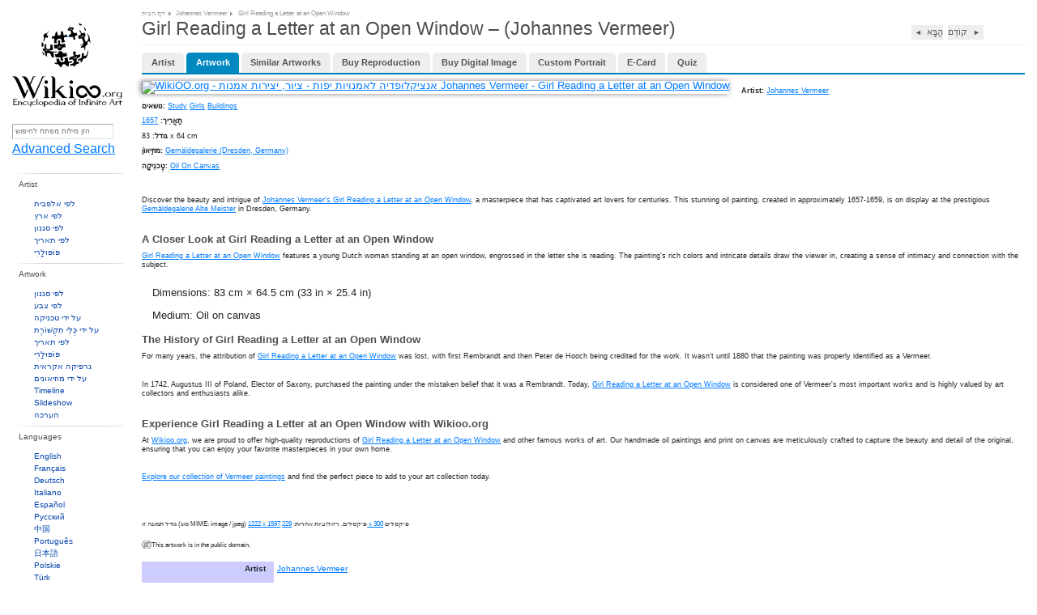

--- FILE ---
content_type: text/html;charset=utf-8
request_url: https://wikioo.org/he/paintings.php?refarticle=8Y2V7R&titlepainting=Girl+Reading+a+Letter+at+an+Open+Window&artistname=Jan+Vermeer&order=buyimg&cur=usd
body_size: 9215
content:
<!DOCTYPE html>
<html>

<head>

  <meta http-equiv="Content-Type" content="text/html; charset=UTF-8" />
  <meta name="viewport" content="width=device-width, initial-scale=1.0" />

  <meta name="description" content="WikiOO.org - אנציקלופדיה לאמנויות יפות - ציור, יצירות אמנות Johannes Vermeer - Girl Reading a Letter at an Open Window"/>
      <meta property="og:image" content="https://img.wikioo.org/ADC/Art-ImgScreen-3.nsf/O/A-8Y2V7R/$FILE/Jan_vermeer-girl_reading_a_letter_at_an_open_window.Jpg" />
    
    <title>Girl Reading a Letter at an Open Window - Johannes Vermeer | WikiOO.org - אנציקלופדיה לאמנויות יפות</title>
    <link rel="icon" href="favicon.ico"/>
    <link rel="icon" type="image/png" sizes="16x16" href="favicon.ico"/>
    <link href="https://wikioo.org/src/css/lightbox.min.css" rel="stylesheet" type="text/css"/>
    <link href="https://wikioo.org/include/Default.css.min.css" rel="stylesheet" type="text/css"/>
    <link rel="stylesheet" href="https://stackpath.bootstrapcdn.com/bootstrap/4.3.1/css/bootstrap.min.css"
          integrity="sha384-ggOyR0iXCbMQv3Xipma34MD+dH/1fQ784/j6cY/iJTQUOhcWr7x9JvoRxT2MZw1T" crossorigin="anonymous">

    <!--[if IE]>
    <link rel="stylesheet" type="text/css" href="https://wikioo.org/include/all-ie.min.css"/><![endif]-->
    <script type="text/javascript" src="https://ajax.googleapis.com/ajax/libs/jquery/3.5.1/jquery.min.js"></script>
    <script src="https://cdnjs.cloudflare.com/ajax/libs/jquery-migrate/3.4.0/jquery-migrate.min.js" integrity="sha512-QDsjSX1mStBIAnNXx31dyvw4wVdHjonOwrkaIhpiIlzqGUCdsI62MwQtHpJF+Npy2SmSlGSROoNWQCOFpqbsOg==" crossorigin="anonymous" referrerpolicy="no-referrer"></script>

    <script src="https://cdnjs.cloudflare.com/ajax/libs/popper.js/1.14.7/umd/popper.min.js"
            integrity="sha384-UO2eT0CpHqdSJQ6hJty5KVphtPhzWj9WO1clHTMGa3JDZwrnQq4sF86dIHNDz0W1"
            crossorigin="anonymous"></script>
    <script src="https://stackpath.bootstrapcdn.com/bootstrap/4.3.1/js/bootstrap.min.js"
            integrity="sha384-JjSmVgyd0p3pXB1rRibZUAYoIIy6OrQ6VrjIEaFf/nJGzIxFDsf4x0xIM+B07jRM"
            crossorigin="anonymous"></script>
    <style type="text/css">
        .goog-te-gadget-icon {
            display: none;
        }
    </style>
    <script src="https://wikioo.org/include/javascript.js" type="text/javascript"></script>
    <script type="text/javascript">
        //<![CDATA[
        $(document).ready(function () {
            Topics.init('/', 'False', 'True', 'wikioo.org');
            Topics.ErrorAjaxText = 'Error occurred when handling your requests. Please reload page.';
        });
        //]]>
    </script>

</head>

<body>


<div class="wp_wrapper">
    <div class="wp_wrapper_b90px">


        <div class="wp_menu">

            <div class="pl18 pb20">
                <table class="t2c mt25">
                    <tr class="vat">
                        <td class="r2c wHalf ar">
                            <!--img src="1x1.gif" width="23" height="1" alt="" /-->
                        </td>
                    </tr>
                </table>
                <div class="ac pt10"><a class="logo" href="https://wikioo.org/he/" title="Main Page - Wikioo">&nbsp;</a>
                </div>
            </div>

            <div class="SearchLanguagesBox">
                <div class="in">

                    <div class="fl nowrap">
                        <form method="get" action="search.php" id="simpleSearch">
                            <input name="q" id="searchInput" type="text"
                                   placeholder="הזן מילות מפתח לחיפוש"/>
                            <input type="submit" class="off"/>
                            <input name="go" value="Go" title="Go to a page with this exact name if it exists"
                                   id="searchButton" class="searchButton" type="submit"/>
                            <input name="submit" type="hidden" value=""/>
                        </form>
                        <a href="https://wikioo.org/he/advancedsearch.php">Advanced Search</a>
                    </div>

                    <div class="line"><!-- --></div>

                </div>
            </div>

            <div class="line"><!-- --></div>

            <ul class="top">
                <li class="menu-separator"><h3>Artist</h3>
                    <div id="topArtists">
                        <ul class="menu-items">
                            <li><a href="alphabet.php">לפי אלפבית</a></li>
                            <li><a href="nationality.php">לפי ארץ</a></li>
                            <li><a href="artiststyle.php">לפי סגנון</a></li>
                            <li><a href="artistsByDate.php">לפי תאריך</a></li>
                            <li><a href="popular-artist.php">פּוֹפּוּלָרִי</a></li>
                        </ul>
                    </div>
                </li>
                <li class="menu-separator"><h3>Artwork</h3>
                    <div>
                        <ul class="menu-items">
                            <li><a href="style.php">לפי סגנון</a></li>
                            <li><a href="color.php">לפי צבע</a></li>
                            <li><a href="topic.php">על ידי טכניקה</a></li>
                            <li><a href="media.php">על ידי כְּלֵי תִקְשׁוֹרֶת</a></li>
                            <li><a href="paintingsByDate.php">לפי תאריך</a></li>
                            <li><a href="popular.php">פּוֹפּוּלָרִי</a></li>
                            <li><a href="random.php">גרפיקה אקראית</a></li>
                            <li><a href="museums.php">על ידי מוזיאונים</a></li>
                            <li><a href="timeline.php">Timeline</a></li>
                            <li><a href="diaporama.php">Slideshow</a></li>
                            <li><a href="appraisal.php">הערכה</a></li>
                        </ul>
                    </div>
                </li>
                <li class="menu-separator"><h3>Languages</h3>
                    <div>
                        <ul class="menu-items">
                                                            <li>
                                    <a href="https://wikioo.org/en/">
                                        English                                    </a>
                                </li>
                                                                <li>
                                    <a href="https://wikioo.org/fr/">
                                        Français                                    </a>
                                </li>
                                                                <li>
                                    <a href="https://wikioo.org/de/">
                                        Deutsch                                    </a>
                                </li>
                                                                <li>
                                    <a href="https://wikioo.org/it/">
                                        Italiano                                    </a>
                                </li>
                                                                <li>
                                    <a href="https://wikioo.org/es/">
                                        Español                                    </a>
                                </li>
                                                                <li>
                                    <a href="https://wikioo.org/ru/">
                                        Русский                                    </a>
                                </li>
                                                                <li>
                                    <a href="https://wikioo.org/cn/">
                                        中国                                    </a>
                                </li>
                                                                <li>
                                    <a href="https://wikioo.org/pt/">
                                        Português                                    </a>
                                </li>
                                                                <li>
                                    <a href="https://wikioo.org/ja/">
                                        日本語                                    </a>
                                </li>
                                                                <li>
                                    <a href="https://wikioo.org/pl/">
                                        Polskie                                    </a>
                                </li>
                                                                <li>
                                    <a href="https://wikioo.org/tr/">
                                        Türk                                    </a>
                                </li>
                                                                <li>
                                    <a href="https://wikioo.org/nl/">
                                        Nederlands                                    </a>
                                </li>
                                                                <li>
                                    <a href="https://wikioo.org/fa/">
                                        فارسی                                    </a>
                                </li>
                                                                <li>
                                    <a href="https://wikioo.org/ar/">
                                        الكورية العربية                                    </a>
                                </li>
                                                                <li>
                                    <a href="https://wikioo.org/ko/">
                                        한국어                                    </a>
                                </li>
                                                                <li>
                                    <a href="https://wikioo.org/cs/">
                                        čeština                                    </a>
                                </li>
                                                                <li>
                                    <a href="https://wikioo.org/sv/">
                                        Svensk                                    </a>
                                </li>
                                                                <li>
                                    <a href="https://wikioo.org/vi/">
                                        Tiếng Việt                                    </a>
                                </li>
                                                                <li>
                                    <a href="https://wikioo.org/id/">
                                        Indonesia                                    </a>
                                </li>
                                                                <li>
                                    <a href="https://wikioo.org/el/">
                                        ελληνικά                                    </a>
                                </li>
                                                                <li>
                                    <a href="https://wikioo.org/ro/">
                                        Română                                    </a>
                                </li>
                                                                <li>
                                    <a href="https://wikioo.org/hu/">
                                        Magyar                                    </a>
                                </li>
                                                                <li>
                                    <a href="https://wikioo.org/da/">
                                        Dansk                                    </a>
                                </li>
                                                                <li>
                                    <a href="https://wikioo.org/th/">
                                        ภาษาไทยภาษา                                    </a>
                                </li>
                                                                <li>
                                    <a href="https://wikioo.org/fi/">
                                        Suomalainen                                    </a>
                                </li>
                                                                <li>
                                    <a href="https://wikioo.org/sk/">
                                        Slovenský                                    </a>
                                </li>
                                                                <li>
                                    <a href="https://wikioo.org/bg/">
                                        Български                                    </a>
                                </li>
                                                                <li>
                                    <a href="https://wikioo.org/no/">
                                        Norsk                                    </a>
                                </li>
                                                                <li>
                                    <a href="https://wikioo.org/he/">
                                        עִברִית                                    </a>
                                </li>
                                                                <li>
                                    <a href="https://wikioo.org/lt/">
                                        Lietuvos                                    </a>
                                </li>
                                                                <li>
                                    <a href="https://wikioo.org/hr/">
                                        Hrvatski                                    </a>
                                </li>
                                                                <li>
                                    <a href="https://wikioo.org/uk/">
                                        Українська                                    </a>
                                </li>
                                                        </ul>
                    </div>
                </li>
                <li class="menu-separator"><h3>אינטראקציה</h3>
                    <div>
                        <ul class="menu-items">
                            <li><a href="about-us.php">אוֹדוֹת</a></li>
                            <li><a href="invitation.php">לבקש הזמנה</a></li>
                            <li><a href="pages.php?page=privacy-policy">מדיניות הפרטיות</a></li>
                            <li><a href="pages.php?page=cookie-statement">משפט קוקי</a></li>
                            <li><a href="pages.php?page=contact-us">תיצור איתנו קשר</a></li>
                        </ul>
                    </div>
                </li>
            </ul>
        </div>

        <div class="wp_base">

            <div class="wp_content pl10 pb10">

    <!-- BREADCRUMB NAVIGATION -->
    <div class="breadcrumbs">
        <h6>
            <ins class="breadcrumbs-width">
                <span><a href="/">דף הבית</a></span>
                <ins class="pl5"><!-- spacer --></ins>
                <span><a href="artist.php?name=Johannes Vermeer"
                         title="Johannes Vermeer">Johannes Vermeer</a></span>
                <ins class="pl5"><!-- spacer --></ins>
                <span>Girl Reading a Letter at an Open Window</span>
            </ins>
        </h6>
    </div>
    <div class="line"></div>

    <!-- MAIN PAINTING CONTENT WITH SCHEMA.ORG MARKUP -->
    <div itemscope itemtype="http://schema.org/Painting">
        <!-- PAGE TITLE WITH NAVIGATION -->
        <div class="tt30 pb8" style="overflow:hidden;">
            <h1>
                <span>Girl Reading a Letter at an Open Window – (Johannes Vermeer) </span>
                
                <!-- PREVIOUS/NEXT PAINTING NAVIGATION -->
                <span class="paintingSwitch">
                            <a style=""
                       href="paintings.php?refarticle=8Y2V7S&titlepainting=Girl Reading a Letter at an Open Window (detail)&artistname=Johannes Vermeer">◄ <span
                                style="font-size:0.8333vW;">קוֹדֵם</span></a>
        
        <a style=""
           href="paintings.php?refarticle=8Y2V7Q&titlepainting=Girl Interrupted at Her Music (detail)&artistname=Johannes Vermeer"><span
                    style="font-size:0.8333vW;">הַבָּא</span> ►</a>
      </span>
            </h1>
        </div>
        <div class="hr mb12">
            <hr/>
        </div>
        
        <!-- RENDER TAB NAVIGATION USING PaintingsTabManager -->
        <ul class="wp-tabs mb10"><li class=""><a href="artist.php?name=Johannes+Vermeer">Artist</a></li><li class="active"><a href="#" onclick="switchTab({&quot;key&quot;:&quot;artwork&quot;,&quot;refarticle&quot;:&quot;8Y2V7R&quot;,&quot;titlepainting&quot;:&quot;Girl Reading a Letter at an Open Window&quot;,&quot;artistname&quot;:&quot;Jan Vermeer&quot;}); return false;" data-tab="artwork">Artwork</a></li><li class=""><a href="#" onclick="switchTab({&quot;key&quot;:&quot;similar&quot;,&quot;refarticle&quot;:&quot;8Y2V7R&quot;,&quot;titlepainting&quot;:&quot;Girl Reading a Letter at an Open Window&quot;,&quot;artistname&quot;:&quot;Jan Vermeer&quot;}); return false;" data-tab="similar">Similar Artworks</a></li><li class=""><a href="#" onclick="switchTab({&quot;key&quot;:&quot;buy&quot;,&quot;refarticle&quot;:&quot;8Y2V7R&quot;,&quot;titlepainting&quot;:&quot;Girl Reading a Letter at an Open Window&quot;,&quot;artistname&quot;:&quot;Jan Vermeer&quot;}); return false;" data-tab="buy">Buy Reproduction</a></li><li class=""><a href="#" onclick="switchTab({&quot;key&quot;:&quot;buyimg&quot;,&quot;refarticle&quot;:&quot;8Y2V7R&quot;,&quot;titlepainting&quot;:&quot;Girl Reading a Letter at an Open Window&quot;,&quot;artistname&quot;:&quot;Jan Vermeer&quot;}); return false;" data-tab="buyimg">Buy Digital Image</a></li><li class=""><a href="#" onclick="switchTab({&quot;key&quot;:&quot;buycustom&quot;,&quot;refarticle&quot;:&quot;8Y2V7R&quot;,&quot;titlepainting&quot;:&quot;Girl Reading a Letter at an Open Window&quot;,&quot;artistname&quot;:&quot;Jan Vermeer&quot;}); return false;" data-tab="buycustom">Custom Portrait</a></li><li class=""><a href="#" onclick="switchTab({&quot;key&quot;:&quot;ecard&quot;,&quot;refarticle&quot;:&quot;8Y2V7R&quot;,&quot;titlepainting&quot;:&quot;Girl Reading a Letter at an Open Window&quot;,&quot;artistname&quot;:&quot;Jan Vermeer&quot;}); return false;" data-tab="ecard">E-Card</a></li><li class=""><a href="#" onclick="switchTab({&quot;key&quot;:&quot;quiz&quot;,&quot;refarticle&quot;:&quot;8Y2V7R&quot;,&quot;titlepainting&quot;:&quot;Girl Reading a Letter at an Open Window&quot;,&quot;artistname&quot;:&quot;Jan Vermeer&quot;}); return false;" data-tab="quiz">Quiz</a></li></ul>        <script type="text/javascript">
        /**
         * Switch tab with robot prevention using JavaScript onclick
         */
        function switchTab(tabData) {
            // Prevent robots and validate human interaction
            if (!validateHumanInteraction()) {
                return false;
            }
            
            // Construct URL and navigate
            var url = 'paintings.php?refarticle=' + encodeURIComponent(tabData.refarticle);
            url += '&titlepainting=' + encodeURIComponent(tabData.titlepainting);
            url += '&artistname=' + encodeURIComponent(tabData.artistname);
            url += '&tab=' + encodeURIComponent(tabData.key);
            
            // Navigate to the new URL
            window.location.href = url;
            return false;
        }
        
        /**
         * Validate human interaction to prevent robot access
         */
        function validateHumanInteraction() {
            // First check: Verify at least one cookie was sent by browser in the request
            var existingCookies = document.cookie;
            if (!existingCookies || existingCookies.trim() === '') {
                alert('Cookies must be enabled for tab navigation. Please enable cookies in your browser and refresh the page.');
                return false;
            }
            
            // Second check: Test cookie support functionality
            var testCookieName = 'wikioo_tab_test';
            var testCookieValue = 'human_' + Date.now();
            
            document.cookie = testCookieName + '=' + testCookieValue + '; path=/; max-age=60';
            
            var cookies = document.cookie.split(';');
            var cookieFound = false;
            
            for (var i = 0; i < cookies.length; i++) {
                var cookie = cookies[i].trim();
                if (cookie.indexOf(testCookieName + '=') === 0) {
                    cookieFound = true;
                    break;
                }
            }
            
            // Clean up test cookie
            document.cookie = testCookieName + '=; path=/; expires=Thu, 01 Jan 1970 00:00:00 GMT';
            
            if (!cookieFound) {
                alert('JavaScript and cookies are required for tab navigation.');
                return false;
            }
            
            // Additional bot prevention: check for rapid clicks
            var lastClick = window.lastTabClick || 0;
            var now = Date.now();
            
            if (now - lastClick < 500) { // Less than 500ms between clicks
                return false;
            }
            
            window.lastTabClick = now;
            return true;
        }
        </script>
        
        <!-- Styling for disabled quiz tab -->
        <style>
            .wp-tabs li.disabled {
                opacity: 0.6;
            }
            .wp-tabs li.disabled a {
                pointer-events: none;
                color: #999 !important;
                text-decoration: none !important;
                cursor: not-allowed !important;
            }
            .wp-tabs li.disabled a:hover {
                color: #999 !important;
                background: none !important;
            }
        </style>
        
        <!-- RENDER ACTIVE TAB CONTENT USING PaintingsTabManager -->
        
<style>          
    .ArtistInfo {
        margin: 0px;
    	font: 0.8em Arial, sans-serif;
    	line-height: 1em;
		padding: 0px;
		margin-bottom: 0.5vh;
	}
    .ArtistInfo h1 {
    	font-weight: bold;
        font-size: 1.1em; /* Larger than default */
    }
    .ArtistInfo h2 {
    	font-weight: bold;
        font-size: 1.0em; /* Slightly smaller than h1 */
    }
    .ArtistInfo h3 {
        font-size: 0.9em; /* Slightly smaller than h2 */
    }
	.ArtistInfo li {
    	margin-left: 1vw;
    }
</style> 

<div class="ArtistInfo">
    <div class="ImageProfileBox">
        <div class="pozRel">
            <ul class="Enlarge1" style="display:none;">
                <li></li>
            </ul>
            <a id="paintingImage" href="https://img.wikioo.org/ADC/Art-ImgScreen-3.nsf/O/A-8Y2V7R/$FILE/Jan_vermeer-girl_reading_a_letter_at_an_open_window.Jpg"
               data-lightbox="image-2"
               data-title="WikiOO.org - אנציקלופדיה לאמנויות יפות - ציור, יצירות אמנות Johannes Vermeer - Girl Reading a Letter at an Open Window"
               title="WikiOO.org - אנציקלופדיה לאמנויות יפות - ציור, יצירות אמנות Johannes Vermeer - Girl Reading a Letter at an Open Window"
               style="width:29.7619vW">
                <img itemprop="image" src="https://img.wikioo.org/ADC/art.nsf/get_large_image_wikioo?Open&ra=8Y2V7R"
                     class=''
                     alt="WikiOO.org - אנציקלופדיה לאמנויות יפות - ציור, יצירות אמנות Johannes Vermeer - Girl Reading a Letter at an Open Window"
                     title="WikiOO.org - אנציקלופדיה לאמנויות יפות - ציור, יצירות אמנות Johannes Vermeer - Girl Reading a Letter at an Open Window"
                     style="width:29.7619vW;-webkit-box-shadow: -0.1vW 0vW 0.5vW 0vW rgba(0,0,0,.5)"/>
            </a>
        </div>
    </div>

    <div class="DataProfileBox">
                    <p class="pt10 b0">
                <b>Artist: </b><a
                        href="artist.php?name=Johannes+Vermeer" itemprop="author">
                    Johannes Vermeer</a>
            </p>
                                    <p class="pt10 b0">
                <b>נושאים: </b>
                                <a href="topic.php?id=Study"><span
                            itemprop="technique">Study</span></a>
                                    <a href="topic.php?id=Girls"><span
                            itemprop="technique">Girls</span></a>
                                    <a href="topic.php?id=Buildings"><span
                            itemprop="technique">Buildings</span></a>
                                </p>
                            <p class="pt10 b0">
                <b>תַאֲרִיך: </b><a
                        href="paintingsByDate.php?dates=1657"><span
                            itemprop="date">1657</span></a>
            </p>
                            <p class="pt10 b0">
                <b>גודל: </b>83 x 64 cm            </p>
                            <p class="pt10 b0">
                <b>מוּזֵיאוֹן: </b><a
                        href="//museumbycity.php?id=Gem%C3%A4ldegalerie+%28Dresden%2C+Germany%29">Gemäldegalerie (Dresden, Germany)</a>
            </p>
                                            <p class="pt10 b0">
                    <b>טֶכנִיקָה: </b><a
                            href="media.php?id=Oil On Canvas"><span
                                itemprop="technique">Oil On Canvas</span></a>
                </p>
                            <p class="pt10" align="justify">
            <?xml encoding="utf-8" ?><p>Discover the beauty and intrigue of <a href="https://wikioo.org/en/search.php?q=johannes+vermeer+s+girl+reading+a+letter+at+an+open+window+johannes+vermeer+girl+reading+letter+open+window">Johannes Vermeer's Girl Reading a Letter at an Open Window</a>, a masterpiece that has captivated art lovers for centuries. This stunning oil painting, created in approximately 1657-1659, is on display at the prestigious <a href="https://wikioo.org/en/search.php?q=gem+ldegalerie+alte+meister+gem+ldegalerie+alte+meister">Gem&auml;ldegalerie Alte Meister</a> in Dresden, Germany.</p><h2>A Closer Look at Girl Reading a Letter at an Open Window</h2><p><a href="https://wikioo.org/en/search.php?q=girl+reading+a+letter+at+an+open+window+girl+reading+letter+open+window">Girl Reading a Letter at an Open Window</a> features a young Dutch woman standing at an open window, engrossed in the letter she is reading. The painting's rich colors and intricate details draw the viewer in, creating a sense of intimacy and connection with the subject.</p><ul><li>Dimensions: 83 cm &times; 64.5 cm (33 in &times; 25.4 in)</li></ul><ul><li>Medium: Oil on canvas</li></ul><h2>The History of Girl Reading a Letter at an Open Window</h2><p>For many years, the attribution of <a href="https://wikioo.org/en/search.php?q=girl+reading+a+letter+at+an+open+window+girl+reading+letter+open+window">Girl Reading a Letter at an Open Window</a> was lost, with first Rembrandt and then Peter de Hooch being credited for the work. It wasn't until 1880 that the painting was properly identified as a Vermeer.</p><p>In 1742, Augustus III of Poland, Elector of Saxony, purchased the painting under the mistaken belief that it was a Rembrandt. Today, <a href="https://wikioo.org/en/search.php?q=girl+reading+a+letter+at+an+open+window+girl+reading+letter+open+window">Girl Reading a Letter at an Open Window</a> is considered one of Vermeer's most important works and is highly valued by art collectors and enthusiasts alike.</p><h2>Experience Girl Reading a Letter at an Open Window with Wikioo.org</h2><p>At <a href="https://Wikioo.org">Wikioo.org</a>, we are proud to offer high-quality reproductions of <a href="https://wikioo.org/en/search.php?q=girl+reading+a+letter+at+an+open+window+girl+reading+letter+open+window">Girl Reading a Letter at an Open Window</a> and other famous works of art. Our handmade oil paintings and print on canvas are meticulously crafted to capture the beauty and detail of the original, ensuring that you can enjoy your favorite masterpieces in your own home.</p><p><a href="https://wikioo.org/en/paintings.php?refarticle=8Y2V7R">Explore our collection of Vermeer paintings</a> and find the perfect piece to add to your art collection today.</p>
        </p>

        <div class="share42init" data-url="https://wikioo.org/he/paintings.php?refarticle=8Y2V7R&titlepainting=Girl+Reading+a+Letter+at+an+Open+Window&artistname=Jan+Vermeer&order=buyimg&cur=usd"
             data-image="https://img.wikioo.org/ADC/Art-ImgScreen-3.nsf/O/A-8Y2V7R/$FILE/Jan_vermeer-girl_reading_a_letter_at_an_open_window.Jpg"></div>
    </div>
</div>
<div class="line"></div>

    <div class="sized-placeholder-link"> 
        גודל תמונה זו (סוג MIME: image / jpeg) <a href="https://img.wikioo.org/ADC/Art-ImgScreen-3.nsf/O/A-8Y2V7R/$FILE/Jan_vermeer-girl_reading_a_letter_at_an_open_window.Jpg" target="_blank">1222 x 1597</a> פיקסלים. רזולוציות אחרות: <a href="https://img.wikioo.org/ADC/Art-ImgThumb.nsf/O/A-8Y2V7R/$FILE/Jan_vermeer-girl_reading_a_letter_at_an_open_window-s.Jpg" target="_blank">229 x 300</a> פיקסלים    </div>

    <div class="pb15"><span class="iconNoCopy">This artwork is in the public domain.</span></div>

<table class="toccolours vvvevent" style="width: 100%; direction: ltr;" cellpadding="2">
    <tbody>
    <tr>
        <th id="fileinfotpl_aut"><p>Artist</p></th>
        <td align="left">
            <p>
                <a class="linkbtn"
                        href="artist.php?name=Johannes+Vermeer" itemprop="author">
                    Johannes Vermeer</a>
            </p>
        </td>
    </tr>
    <tr>
        <th id="fileinfotpl_aut"><p>הורדה</p></th>
        <td align="left">
            <p><a href="https://img.wikioo.org/ADC/Art-ImgScreen-3.nsf/O/A-8Y2V7R/$FILE/Jan_vermeer-girl_reading_a_letter_at_an_open_window.Jpg"
                  target="_blank">לחץ כאן כדי להוריד</a></p>
        </td>
    </tr>
            <tr>
            <th id="fileinfotpl_perm"><p>הרשאות</p></th>
            <td align="left">
                <p>
                    חינם לשימוש לא מסחרי. ראה למטה.                    <script type="text/javascript">
                        var newwind;
                        function popupe(url) {
                            newwind = window.open(url, 'name', 'height=340,width=400');
                            if (window.focus) {
                                newwind.focus()
                            }
                        }
                    </script>
                </p>
            </td>
        </tr>
        </tbody>
</table>
<div class="line h20px"></div>

    <table cellspacing="8" cellpadding="0"
           style="width:100%; clear:both; margin:0.5em auto; background-color:#f7f8ff; border:0.1190vW solid #8888aa; direction: ltr; line-height:1vW;"
           class="layouttemplate">
        <tbody>
        <tr>
            <td class="p5 public-domain-img"><img alt="Public domain"
                                                  src="https://upload.wikimedia.org/wikipedia/commons/thumb/6/62/PD-icon.svg/64px-PD-icon.svg.png"
                                                  style="width:3.8095vW;height:3.8095vW;" border="0"></td>
            <td class="p5 public-domain-desc">
                <p>
        <span lang="en" class="description en" xml:lang="en"><small><i>This image (or other media file) is in the <b>public domain</b>
          because its copyright has expired. However - you may not use this image for commercial purposes and you may not alter the image or remove the watermark.</i></small>
        </span>
                </p>
                <p>
        <span lang="en" class="description en" xml:lang="en"><i>This applies to the United States, Canada, the European Union and those countries with a copyright term of
          <b>life of the author plus 70 years</b>.</i>
        </span>
                </p>
                <hr>
                <p>
        <span lang="en" class="description en" xml:lang="en">
          <img alt=""
               src="https://upload.wikimedia.org/wikipedia/commons/thumb/f/f7/Nuvola_apps_important.svg/25px-Nuvola_apps_important.svg.png"
               style="width:1.4881vW;height:1.25vW;" border="0">
          <small>Note that a few countries have copyright terms longer than 70 years: Mexico has 100 years, Colombia has 80 years, and Guatemala and Samoa have 75 years. This image may
            <i>not</i> be in the public domain in these countries, which moreover do <i>not</i> implement the
            <a href="https://en.wikipedia.org/wiki/rule_of_the_shorter_term" class="extiw"
               title="w:rule of the shorter term" target="_blank">rule of the shorter term</a>.
            Côte d'Ivoire has a general copyright term of 99 years and Honduras has 75 years, but they <i>do</i> implement that rule of the shorter term.</small>
        </span>
                </p>
            </td>
        </tr>
        </tbody>
    </table>
    <div class="line h20px"></div>

<div class="line h20px"></div>

<div id="supersized_f11" style="display:none;">Use Full screen browser mode for best experience</div>
<div id="supersized_tools" style="display:none;">
    <div class="fr">
        <table class="t2c auto">
            <tr class="vam">
                <td class="l2c"><a id="closeLink" href="javascript://" onclick="return false;"
                                   onfocus="blur()" title="Close">close</a></td>
                <td class="r2c pt2">
                    <a id="closeIcon" href="javascript://" onclick="return false;" onfocus="blur()"
                       title="Close">
                       <img src="images/close-info.gif"
                                width="15" height="15" alt="Close"/>
                    </a>
                </td>
            </tr>
        </table>
    </div>
    <div class="fl ml8"><a id="infoLink" href="javascript://" onclick="return false;" onfocus="blur()"
                           title="Show details">Show details</a></div>
    <div class="fl">
        <ins>|</ins>
    </div>
    <div class="fl"><a id="artworkLink" class="active" href="javascript://" target="_blank" onfocus="blur()"
                       title="Artwork Page">Artwork Page</a></div>
    <div id="copyrightRestricted" style="displaye:none">
        <div class="fl">
            <ins>|</ins>
        </div>
        <div class="fl">
            <span>Due to copyright law restrictions this image is not available for your country</span>
        </div>
    </div>
    <div class="line"></div>
</div>

<div class="line"></div>
<div class="line"></div>
<div class="line"></div>         
    </div>



    <div class="wp_footer">

<table class="t2c">
  <tr>
    <td class="r2c pb5">
     <ul style="margin-left:33px;">
     <li><a href="/">דף הבית</a></li>
                    <li><a href="about-us.php">אוֹדוֹת</a></li>
                    <li><a href="pages.php?page=privacy-policy">מדיניות הפרטיות</a></li>
                    <li><a href="pages.php?page=cookie-statement">משפט קוקי</a></li>
                    <li><a href="pages.php?page=contact-us">תיצור איתנו קשר</a></li>
      </ul>
    </td>
    <td class="r2c ar vat pt25">WikiOO.org - אנציקלופדיה לאמנויות יפות</td>

    <td class="vat" style="padding-top:21px;"><div class="w140px ml5"></div></td>
  </tr>
</table>

</div>

  <div id="divPopUp" class="jqmWindow"></div>



  <script src="https://wikioo.org/include/Wikioo-Grayscale_Filter-Funtions-Script.js" type="text/javascript" ></script>
  <script src="https://wikioo.org/include/Wikioo-Grayscale_Filter-Script.js" type="text/javascript" ></script>
    <!-- <script src="https://wikioo.org/include/javascript.js" type="text/javascript"></script> -->
    <script src="https://wikioo.org/include/jquery.cookie.js" type="text/javascript"></script>
  <script type="text/javascript">
	if(null != $.cookie('SearchViewMode'))
	{
        $('.search-row').addClass('noanimation');
        setTimeout(function() {$('.search-row').removeClass('noanimation');}, 1500);

        $('.SortingIcons li').removeClass('active');
        $('.SortingIcons li').each(function(i, d) {
            if ($(d).hasClass($.cookie('SearchViewMode'))) {
                $(d).addClass('active');
            }
        });

        $('.search-row').removeClass('big').removeClass('normal').removeClass('small').addClass($.cookie('SearchViewMode'));
	}

    $('.SortingIcons li').click(function(e) {
        e.preventDefault();

        $('.search-row').addClass('noanimation');
        setTimeout(function() {$('.search-row').removeClass('noanimation');}, 1500);

        $('.SortingIcons li').removeClass('active');
        $(this).addClass('active');
        let cellClass = '';
        if ($(this).hasClass('big')) {
            cellClass = 'big';
        } else if ($(this).hasClass('normal')) {
            cellClass = 'normal';
        } else if ($(this).hasClass('small')) {
            cellClass = 'small';
        }
        console.log(cellClass);

        if (cellClass.length) {
            $('.search-row').removeClass('big').removeClass('normal').removeClass('small').addClass(cellClass);
            $.cookie('SearchViewMode', cellClass, {
                expires: 180,
                path: "/"
            })
        }
    });
  </script>
  <script src="https://wikioo.org/src/js/lightbox.js" type="text/javascript"></script>


<script type="text/javascript">
(function(i,s,o,g,r,a,m){i['GoogleAnalyticsObject']=r;i[r]=i[r]||function(){
(i[r].q=i[r].q||[]).push(arguments)},i[r].l=1*new Date();a=s.createElement(o),
m=s.getElementsByTagName(o)[0];a.async=1;a.src=g;m.parentNode.insertBefore(a,m)
})(window,document,'script','https://www.google-analytics.com/analytics.js','ga');
ga('create', 'UA-134275-23', 'auto');
ga('send', 'pageview');
</script>


</body>
</html>     